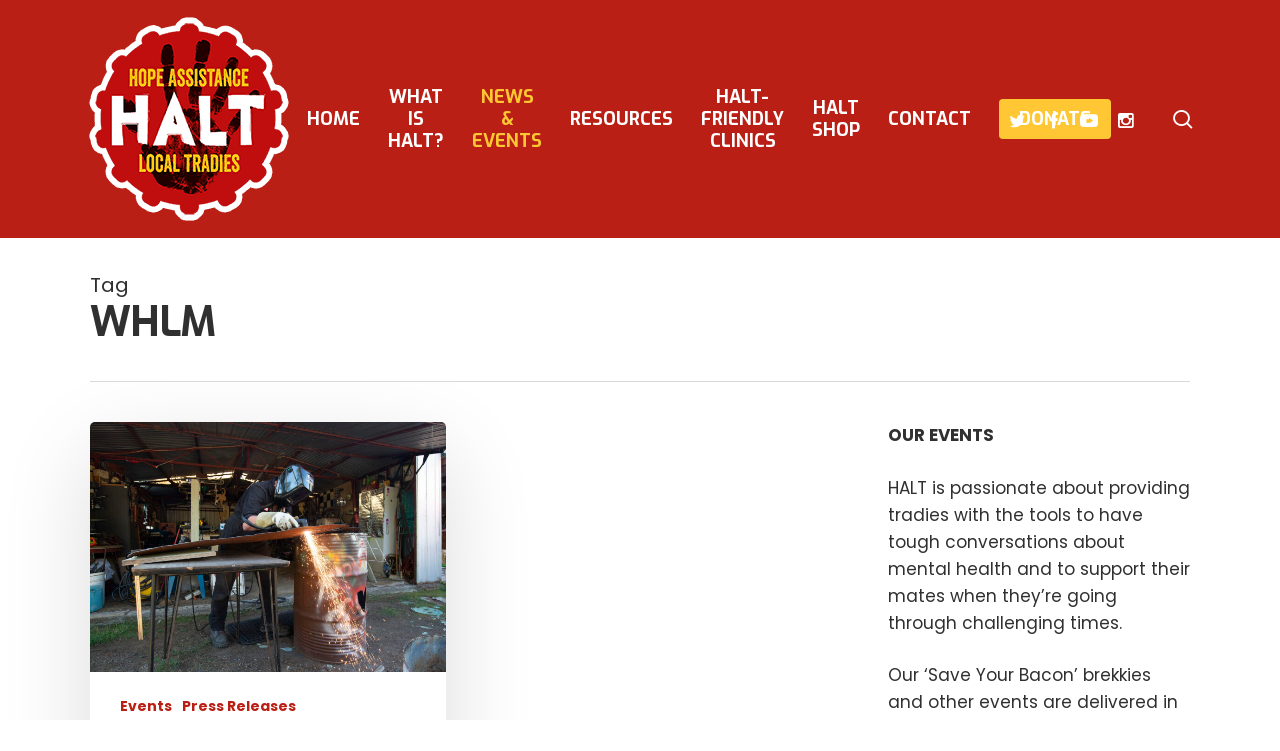

--- FILE ---
content_type: text/html; charset=utf-8
request_url: https://www.google.com/recaptcha/api2/anchor?ar=1&k=6Lc_oZIUAAAAAGNc8aCfOo6gRGZwZPHI0HhlKMqL&co=aHR0cHM6Ly9oYWx0Lm9yZy5hdTo0NDM.&hl=en&v=PoyoqOPhxBO7pBk68S4YbpHZ&theme=light&size=normal&anchor-ms=20000&execute-ms=30000&cb=vsk5r4v4fgnw
body_size: 49310
content:
<!DOCTYPE HTML><html dir="ltr" lang="en"><head><meta http-equiv="Content-Type" content="text/html; charset=UTF-8">
<meta http-equiv="X-UA-Compatible" content="IE=edge">
<title>reCAPTCHA</title>
<style type="text/css">
/* cyrillic-ext */
@font-face {
  font-family: 'Roboto';
  font-style: normal;
  font-weight: 400;
  font-stretch: 100%;
  src: url(//fonts.gstatic.com/s/roboto/v48/KFO7CnqEu92Fr1ME7kSn66aGLdTylUAMa3GUBHMdazTgWw.woff2) format('woff2');
  unicode-range: U+0460-052F, U+1C80-1C8A, U+20B4, U+2DE0-2DFF, U+A640-A69F, U+FE2E-FE2F;
}
/* cyrillic */
@font-face {
  font-family: 'Roboto';
  font-style: normal;
  font-weight: 400;
  font-stretch: 100%;
  src: url(//fonts.gstatic.com/s/roboto/v48/KFO7CnqEu92Fr1ME7kSn66aGLdTylUAMa3iUBHMdazTgWw.woff2) format('woff2');
  unicode-range: U+0301, U+0400-045F, U+0490-0491, U+04B0-04B1, U+2116;
}
/* greek-ext */
@font-face {
  font-family: 'Roboto';
  font-style: normal;
  font-weight: 400;
  font-stretch: 100%;
  src: url(//fonts.gstatic.com/s/roboto/v48/KFO7CnqEu92Fr1ME7kSn66aGLdTylUAMa3CUBHMdazTgWw.woff2) format('woff2');
  unicode-range: U+1F00-1FFF;
}
/* greek */
@font-face {
  font-family: 'Roboto';
  font-style: normal;
  font-weight: 400;
  font-stretch: 100%;
  src: url(//fonts.gstatic.com/s/roboto/v48/KFO7CnqEu92Fr1ME7kSn66aGLdTylUAMa3-UBHMdazTgWw.woff2) format('woff2');
  unicode-range: U+0370-0377, U+037A-037F, U+0384-038A, U+038C, U+038E-03A1, U+03A3-03FF;
}
/* math */
@font-face {
  font-family: 'Roboto';
  font-style: normal;
  font-weight: 400;
  font-stretch: 100%;
  src: url(//fonts.gstatic.com/s/roboto/v48/KFO7CnqEu92Fr1ME7kSn66aGLdTylUAMawCUBHMdazTgWw.woff2) format('woff2');
  unicode-range: U+0302-0303, U+0305, U+0307-0308, U+0310, U+0312, U+0315, U+031A, U+0326-0327, U+032C, U+032F-0330, U+0332-0333, U+0338, U+033A, U+0346, U+034D, U+0391-03A1, U+03A3-03A9, U+03B1-03C9, U+03D1, U+03D5-03D6, U+03F0-03F1, U+03F4-03F5, U+2016-2017, U+2034-2038, U+203C, U+2040, U+2043, U+2047, U+2050, U+2057, U+205F, U+2070-2071, U+2074-208E, U+2090-209C, U+20D0-20DC, U+20E1, U+20E5-20EF, U+2100-2112, U+2114-2115, U+2117-2121, U+2123-214F, U+2190, U+2192, U+2194-21AE, U+21B0-21E5, U+21F1-21F2, U+21F4-2211, U+2213-2214, U+2216-22FF, U+2308-230B, U+2310, U+2319, U+231C-2321, U+2336-237A, U+237C, U+2395, U+239B-23B7, U+23D0, U+23DC-23E1, U+2474-2475, U+25AF, U+25B3, U+25B7, U+25BD, U+25C1, U+25CA, U+25CC, U+25FB, U+266D-266F, U+27C0-27FF, U+2900-2AFF, U+2B0E-2B11, U+2B30-2B4C, U+2BFE, U+3030, U+FF5B, U+FF5D, U+1D400-1D7FF, U+1EE00-1EEFF;
}
/* symbols */
@font-face {
  font-family: 'Roboto';
  font-style: normal;
  font-weight: 400;
  font-stretch: 100%;
  src: url(//fonts.gstatic.com/s/roboto/v48/KFO7CnqEu92Fr1ME7kSn66aGLdTylUAMaxKUBHMdazTgWw.woff2) format('woff2');
  unicode-range: U+0001-000C, U+000E-001F, U+007F-009F, U+20DD-20E0, U+20E2-20E4, U+2150-218F, U+2190, U+2192, U+2194-2199, U+21AF, U+21E6-21F0, U+21F3, U+2218-2219, U+2299, U+22C4-22C6, U+2300-243F, U+2440-244A, U+2460-24FF, U+25A0-27BF, U+2800-28FF, U+2921-2922, U+2981, U+29BF, U+29EB, U+2B00-2BFF, U+4DC0-4DFF, U+FFF9-FFFB, U+10140-1018E, U+10190-1019C, U+101A0, U+101D0-101FD, U+102E0-102FB, U+10E60-10E7E, U+1D2C0-1D2D3, U+1D2E0-1D37F, U+1F000-1F0FF, U+1F100-1F1AD, U+1F1E6-1F1FF, U+1F30D-1F30F, U+1F315, U+1F31C, U+1F31E, U+1F320-1F32C, U+1F336, U+1F378, U+1F37D, U+1F382, U+1F393-1F39F, U+1F3A7-1F3A8, U+1F3AC-1F3AF, U+1F3C2, U+1F3C4-1F3C6, U+1F3CA-1F3CE, U+1F3D4-1F3E0, U+1F3ED, U+1F3F1-1F3F3, U+1F3F5-1F3F7, U+1F408, U+1F415, U+1F41F, U+1F426, U+1F43F, U+1F441-1F442, U+1F444, U+1F446-1F449, U+1F44C-1F44E, U+1F453, U+1F46A, U+1F47D, U+1F4A3, U+1F4B0, U+1F4B3, U+1F4B9, U+1F4BB, U+1F4BF, U+1F4C8-1F4CB, U+1F4D6, U+1F4DA, U+1F4DF, U+1F4E3-1F4E6, U+1F4EA-1F4ED, U+1F4F7, U+1F4F9-1F4FB, U+1F4FD-1F4FE, U+1F503, U+1F507-1F50B, U+1F50D, U+1F512-1F513, U+1F53E-1F54A, U+1F54F-1F5FA, U+1F610, U+1F650-1F67F, U+1F687, U+1F68D, U+1F691, U+1F694, U+1F698, U+1F6AD, U+1F6B2, U+1F6B9-1F6BA, U+1F6BC, U+1F6C6-1F6CF, U+1F6D3-1F6D7, U+1F6E0-1F6EA, U+1F6F0-1F6F3, U+1F6F7-1F6FC, U+1F700-1F7FF, U+1F800-1F80B, U+1F810-1F847, U+1F850-1F859, U+1F860-1F887, U+1F890-1F8AD, U+1F8B0-1F8BB, U+1F8C0-1F8C1, U+1F900-1F90B, U+1F93B, U+1F946, U+1F984, U+1F996, U+1F9E9, U+1FA00-1FA6F, U+1FA70-1FA7C, U+1FA80-1FA89, U+1FA8F-1FAC6, U+1FACE-1FADC, U+1FADF-1FAE9, U+1FAF0-1FAF8, U+1FB00-1FBFF;
}
/* vietnamese */
@font-face {
  font-family: 'Roboto';
  font-style: normal;
  font-weight: 400;
  font-stretch: 100%;
  src: url(//fonts.gstatic.com/s/roboto/v48/KFO7CnqEu92Fr1ME7kSn66aGLdTylUAMa3OUBHMdazTgWw.woff2) format('woff2');
  unicode-range: U+0102-0103, U+0110-0111, U+0128-0129, U+0168-0169, U+01A0-01A1, U+01AF-01B0, U+0300-0301, U+0303-0304, U+0308-0309, U+0323, U+0329, U+1EA0-1EF9, U+20AB;
}
/* latin-ext */
@font-face {
  font-family: 'Roboto';
  font-style: normal;
  font-weight: 400;
  font-stretch: 100%;
  src: url(//fonts.gstatic.com/s/roboto/v48/KFO7CnqEu92Fr1ME7kSn66aGLdTylUAMa3KUBHMdazTgWw.woff2) format('woff2');
  unicode-range: U+0100-02BA, U+02BD-02C5, U+02C7-02CC, U+02CE-02D7, U+02DD-02FF, U+0304, U+0308, U+0329, U+1D00-1DBF, U+1E00-1E9F, U+1EF2-1EFF, U+2020, U+20A0-20AB, U+20AD-20C0, U+2113, U+2C60-2C7F, U+A720-A7FF;
}
/* latin */
@font-face {
  font-family: 'Roboto';
  font-style: normal;
  font-weight: 400;
  font-stretch: 100%;
  src: url(//fonts.gstatic.com/s/roboto/v48/KFO7CnqEu92Fr1ME7kSn66aGLdTylUAMa3yUBHMdazQ.woff2) format('woff2');
  unicode-range: U+0000-00FF, U+0131, U+0152-0153, U+02BB-02BC, U+02C6, U+02DA, U+02DC, U+0304, U+0308, U+0329, U+2000-206F, U+20AC, U+2122, U+2191, U+2193, U+2212, U+2215, U+FEFF, U+FFFD;
}
/* cyrillic-ext */
@font-face {
  font-family: 'Roboto';
  font-style: normal;
  font-weight: 500;
  font-stretch: 100%;
  src: url(//fonts.gstatic.com/s/roboto/v48/KFO7CnqEu92Fr1ME7kSn66aGLdTylUAMa3GUBHMdazTgWw.woff2) format('woff2');
  unicode-range: U+0460-052F, U+1C80-1C8A, U+20B4, U+2DE0-2DFF, U+A640-A69F, U+FE2E-FE2F;
}
/* cyrillic */
@font-face {
  font-family: 'Roboto';
  font-style: normal;
  font-weight: 500;
  font-stretch: 100%;
  src: url(//fonts.gstatic.com/s/roboto/v48/KFO7CnqEu92Fr1ME7kSn66aGLdTylUAMa3iUBHMdazTgWw.woff2) format('woff2');
  unicode-range: U+0301, U+0400-045F, U+0490-0491, U+04B0-04B1, U+2116;
}
/* greek-ext */
@font-face {
  font-family: 'Roboto';
  font-style: normal;
  font-weight: 500;
  font-stretch: 100%;
  src: url(//fonts.gstatic.com/s/roboto/v48/KFO7CnqEu92Fr1ME7kSn66aGLdTylUAMa3CUBHMdazTgWw.woff2) format('woff2');
  unicode-range: U+1F00-1FFF;
}
/* greek */
@font-face {
  font-family: 'Roboto';
  font-style: normal;
  font-weight: 500;
  font-stretch: 100%;
  src: url(//fonts.gstatic.com/s/roboto/v48/KFO7CnqEu92Fr1ME7kSn66aGLdTylUAMa3-UBHMdazTgWw.woff2) format('woff2');
  unicode-range: U+0370-0377, U+037A-037F, U+0384-038A, U+038C, U+038E-03A1, U+03A3-03FF;
}
/* math */
@font-face {
  font-family: 'Roboto';
  font-style: normal;
  font-weight: 500;
  font-stretch: 100%;
  src: url(//fonts.gstatic.com/s/roboto/v48/KFO7CnqEu92Fr1ME7kSn66aGLdTylUAMawCUBHMdazTgWw.woff2) format('woff2');
  unicode-range: U+0302-0303, U+0305, U+0307-0308, U+0310, U+0312, U+0315, U+031A, U+0326-0327, U+032C, U+032F-0330, U+0332-0333, U+0338, U+033A, U+0346, U+034D, U+0391-03A1, U+03A3-03A9, U+03B1-03C9, U+03D1, U+03D5-03D6, U+03F0-03F1, U+03F4-03F5, U+2016-2017, U+2034-2038, U+203C, U+2040, U+2043, U+2047, U+2050, U+2057, U+205F, U+2070-2071, U+2074-208E, U+2090-209C, U+20D0-20DC, U+20E1, U+20E5-20EF, U+2100-2112, U+2114-2115, U+2117-2121, U+2123-214F, U+2190, U+2192, U+2194-21AE, U+21B0-21E5, U+21F1-21F2, U+21F4-2211, U+2213-2214, U+2216-22FF, U+2308-230B, U+2310, U+2319, U+231C-2321, U+2336-237A, U+237C, U+2395, U+239B-23B7, U+23D0, U+23DC-23E1, U+2474-2475, U+25AF, U+25B3, U+25B7, U+25BD, U+25C1, U+25CA, U+25CC, U+25FB, U+266D-266F, U+27C0-27FF, U+2900-2AFF, U+2B0E-2B11, U+2B30-2B4C, U+2BFE, U+3030, U+FF5B, U+FF5D, U+1D400-1D7FF, U+1EE00-1EEFF;
}
/* symbols */
@font-face {
  font-family: 'Roboto';
  font-style: normal;
  font-weight: 500;
  font-stretch: 100%;
  src: url(//fonts.gstatic.com/s/roboto/v48/KFO7CnqEu92Fr1ME7kSn66aGLdTylUAMaxKUBHMdazTgWw.woff2) format('woff2');
  unicode-range: U+0001-000C, U+000E-001F, U+007F-009F, U+20DD-20E0, U+20E2-20E4, U+2150-218F, U+2190, U+2192, U+2194-2199, U+21AF, U+21E6-21F0, U+21F3, U+2218-2219, U+2299, U+22C4-22C6, U+2300-243F, U+2440-244A, U+2460-24FF, U+25A0-27BF, U+2800-28FF, U+2921-2922, U+2981, U+29BF, U+29EB, U+2B00-2BFF, U+4DC0-4DFF, U+FFF9-FFFB, U+10140-1018E, U+10190-1019C, U+101A0, U+101D0-101FD, U+102E0-102FB, U+10E60-10E7E, U+1D2C0-1D2D3, U+1D2E0-1D37F, U+1F000-1F0FF, U+1F100-1F1AD, U+1F1E6-1F1FF, U+1F30D-1F30F, U+1F315, U+1F31C, U+1F31E, U+1F320-1F32C, U+1F336, U+1F378, U+1F37D, U+1F382, U+1F393-1F39F, U+1F3A7-1F3A8, U+1F3AC-1F3AF, U+1F3C2, U+1F3C4-1F3C6, U+1F3CA-1F3CE, U+1F3D4-1F3E0, U+1F3ED, U+1F3F1-1F3F3, U+1F3F5-1F3F7, U+1F408, U+1F415, U+1F41F, U+1F426, U+1F43F, U+1F441-1F442, U+1F444, U+1F446-1F449, U+1F44C-1F44E, U+1F453, U+1F46A, U+1F47D, U+1F4A3, U+1F4B0, U+1F4B3, U+1F4B9, U+1F4BB, U+1F4BF, U+1F4C8-1F4CB, U+1F4D6, U+1F4DA, U+1F4DF, U+1F4E3-1F4E6, U+1F4EA-1F4ED, U+1F4F7, U+1F4F9-1F4FB, U+1F4FD-1F4FE, U+1F503, U+1F507-1F50B, U+1F50D, U+1F512-1F513, U+1F53E-1F54A, U+1F54F-1F5FA, U+1F610, U+1F650-1F67F, U+1F687, U+1F68D, U+1F691, U+1F694, U+1F698, U+1F6AD, U+1F6B2, U+1F6B9-1F6BA, U+1F6BC, U+1F6C6-1F6CF, U+1F6D3-1F6D7, U+1F6E0-1F6EA, U+1F6F0-1F6F3, U+1F6F7-1F6FC, U+1F700-1F7FF, U+1F800-1F80B, U+1F810-1F847, U+1F850-1F859, U+1F860-1F887, U+1F890-1F8AD, U+1F8B0-1F8BB, U+1F8C0-1F8C1, U+1F900-1F90B, U+1F93B, U+1F946, U+1F984, U+1F996, U+1F9E9, U+1FA00-1FA6F, U+1FA70-1FA7C, U+1FA80-1FA89, U+1FA8F-1FAC6, U+1FACE-1FADC, U+1FADF-1FAE9, U+1FAF0-1FAF8, U+1FB00-1FBFF;
}
/* vietnamese */
@font-face {
  font-family: 'Roboto';
  font-style: normal;
  font-weight: 500;
  font-stretch: 100%;
  src: url(//fonts.gstatic.com/s/roboto/v48/KFO7CnqEu92Fr1ME7kSn66aGLdTylUAMa3OUBHMdazTgWw.woff2) format('woff2');
  unicode-range: U+0102-0103, U+0110-0111, U+0128-0129, U+0168-0169, U+01A0-01A1, U+01AF-01B0, U+0300-0301, U+0303-0304, U+0308-0309, U+0323, U+0329, U+1EA0-1EF9, U+20AB;
}
/* latin-ext */
@font-face {
  font-family: 'Roboto';
  font-style: normal;
  font-weight: 500;
  font-stretch: 100%;
  src: url(//fonts.gstatic.com/s/roboto/v48/KFO7CnqEu92Fr1ME7kSn66aGLdTylUAMa3KUBHMdazTgWw.woff2) format('woff2');
  unicode-range: U+0100-02BA, U+02BD-02C5, U+02C7-02CC, U+02CE-02D7, U+02DD-02FF, U+0304, U+0308, U+0329, U+1D00-1DBF, U+1E00-1E9F, U+1EF2-1EFF, U+2020, U+20A0-20AB, U+20AD-20C0, U+2113, U+2C60-2C7F, U+A720-A7FF;
}
/* latin */
@font-face {
  font-family: 'Roboto';
  font-style: normal;
  font-weight: 500;
  font-stretch: 100%;
  src: url(//fonts.gstatic.com/s/roboto/v48/KFO7CnqEu92Fr1ME7kSn66aGLdTylUAMa3yUBHMdazQ.woff2) format('woff2');
  unicode-range: U+0000-00FF, U+0131, U+0152-0153, U+02BB-02BC, U+02C6, U+02DA, U+02DC, U+0304, U+0308, U+0329, U+2000-206F, U+20AC, U+2122, U+2191, U+2193, U+2212, U+2215, U+FEFF, U+FFFD;
}
/* cyrillic-ext */
@font-face {
  font-family: 'Roboto';
  font-style: normal;
  font-weight: 900;
  font-stretch: 100%;
  src: url(//fonts.gstatic.com/s/roboto/v48/KFO7CnqEu92Fr1ME7kSn66aGLdTylUAMa3GUBHMdazTgWw.woff2) format('woff2');
  unicode-range: U+0460-052F, U+1C80-1C8A, U+20B4, U+2DE0-2DFF, U+A640-A69F, U+FE2E-FE2F;
}
/* cyrillic */
@font-face {
  font-family: 'Roboto';
  font-style: normal;
  font-weight: 900;
  font-stretch: 100%;
  src: url(//fonts.gstatic.com/s/roboto/v48/KFO7CnqEu92Fr1ME7kSn66aGLdTylUAMa3iUBHMdazTgWw.woff2) format('woff2');
  unicode-range: U+0301, U+0400-045F, U+0490-0491, U+04B0-04B1, U+2116;
}
/* greek-ext */
@font-face {
  font-family: 'Roboto';
  font-style: normal;
  font-weight: 900;
  font-stretch: 100%;
  src: url(//fonts.gstatic.com/s/roboto/v48/KFO7CnqEu92Fr1ME7kSn66aGLdTylUAMa3CUBHMdazTgWw.woff2) format('woff2');
  unicode-range: U+1F00-1FFF;
}
/* greek */
@font-face {
  font-family: 'Roboto';
  font-style: normal;
  font-weight: 900;
  font-stretch: 100%;
  src: url(//fonts.gstatic.com/s/roboto/v48/KFO7CnqEu92Fr1ME7kSn66aGLdTylUAMa3-UBHMdazTgWw.woff2) format('woff2');
  unicode-range: U+0370-0377, U+037A-037F, U+0384-038A, U+038C, U+038E-03A1, U+03A3-03FF;
}
/* math */
@font-face {
  font-family: 'Roboto';
  font-style: normal;
  font-weight: 900;
  font-stretch: 100%;
  src: url(//fonts.gstatic.com/s/roboto/v48/KFO7CnqEu92Fr1ME7kSn66aGLdTylUAMawCUBHMdazTgWw.woff2) format('woff2');
  unicode-range: U+0302-0303, U+0305, U+0307-0308, U+0310, U+0312, U+0315, U+031A, U+0326-0327, U+032C, U+032F-0330, U+0332-0333, U+0338, U+033A, U+0346, U+034D, U+0391-03A1, U+03A3-03A9, U+03B1-03C9, U+03D1, U+03D5-03D6, U+03F0-03F1, U+03F4-03F5, U+2016-2017, U+2034-2038, U+203C, U+2040, U+2043, U+2047, U+2050, U+2057, U+205F, U+2070-2071, U+2074-208E, U+2090-209C, U+20D0-20DC, U+20E1, U+20E5-20EF, U+2100-2112, U+2114-2115, U+2117-2121, U+2123-214F, U+2190, U+2192, U+2194-21AE, U+21B0-21E5, U+21F1-21F2, U+21F4-2211, U+2213-2214, U+2216-22FF, U+2308-230B, U+2310, U+2319, U+231C-2321, U+2336-237A, U+237C, U+2395, U+239B-23B7, U+23D0, U+23DC-23E1, U+2474-2475, U+25AF, U+25B3, U+25B7, U+25BD, U+25C1, U+25CA, U+25CC, U+25FB, U+266D-266F, U+27C0-27FF, U+2900-2AFF, U+2B0E-2B11, U+2B30-2B4C, U+2BFE, U+3030, U+FF5B, U+FF5D, U+1D400-1D7FF, U+1EE00-1EEFF;
}
/* symbols */
@font-face {
  font-family: 'Roboto';
  font-style: normal;
  font-weight: 900;
  font-stretch: 100%;
  src: url(//fonts.gstatic.com/s/roboto/v48/KFO7CnqEu92Fr1ME7kSn66aGLdTylUAMaxKUBHMdazTgWw.woff2) format('woff2');
  unicode-range: U+0001-000C, U+000E-001F, U+007F-009F, U+20DD-20E0, U+20E2-20E4, U+2150-218F, U+2190, U+2192, U+2194-2199, U+21AF, U+21E6-21F0, U+21F3, U+2218-2219, U+2299, U+22C4-22C6, U+2300-243F, U+2440-244A, U+2460-24FF, U+25A0-27BF, U+2800-28FF, U+2921-2922, U+2981, U+29BF, U+29EB, U+2B00-2BFF, U+4DC0-4DFF, U+FFF9-FFFB, U+10140-1018E, U+10190-1019C, U+101A0, U+101D0-101FD, U+102E0-102FB, U+10E60-10E7E, U+1D2C0-1D2D3, U+1D2E0-1D37F, U+1F000-1F0FF, U+1F100-1F1AD, U+1F1E6-1F1FF, U+1F30D-1F30F, U+1F315, U+1F31C, U+1F31E, U+1F320-1F32C, U+1F336, U+1F378, U+1F37D, U+1F382, U+1F393-1F39F, U+1F3A7-1F3A8, U+1F3AC-1F3AF, U+1F3C2, U+1F3C4-1F3C6, U+1F3CA-1F3CE, U+1F3D4-1F3E0, U+1F3ED, U+1F3F1-1F3F3, U+1F3F5-1F3F7, U+1F408, U+1F415, U+1F41F, U+1F426, U+1F43F, U+1F441-1F442, U+1F444, U+1F446-1F449, U+1F44C-1F44E, U+1F453, U+1F46A, U+1F47D, U+1F4A3, U+1F4B0, U+1F4B3, U+1F4B9, U+1F4BB, U+1F4BF, U+1F4C8-1F4CB, U+1F4D6, U+1F4DA, U+1F4DF, U+1F4E3-1F4E6, U+1F4EA-1F4ED, U+1F4F7, U+1F4F9-1F4FB, U+1F4FD-1F4FE, U+1F503, U+1F507-1F50B, U+1F50D, U+1F512-1F513, U+1F53E-1F54A, U+1F54F-1F5FA, U+1F610, U+1F650-1F67F, U+1F687, U+1F68D, U+1F691, U+1F694, U+1F698, U+1F6AD, U+1F6B2, U+1F6B9-1F6BA, U+1F6BC, U+1F6C6-1F6CF, U+1F6D3-1F6D7, U+1F6E0-1F6EA, U+1F6F0-1F6F3, U+1F6F7-1F6FC, U+1F700-1F7FF, U+1F800-1F80B, U+1F810-1F847, U+1F850-1F859, U+1F860-1F887, U+1F890-1F8AD, U+1F8B0-1F8BB, U+1F8C0-1F8C1, U+1F900-1F90B, U+1F93B, U+1F946, U+1F984, U+1F996, U+1F9E9, U+1FA00-1FA6F, U+1FA70-1FA7C, U+1FA80-1FA89, U+1FA8F-1FAC6, U+1FACE-1FADC, U+1FADF-1FAE9, U+1FAF0-1FAF8, U+1FB00-1FBFF;
}
/* vietnamese */
@font-face {
  font-family: 'Roboto';
  font-style: normal;
  font-weight: 900;
  font-stretch: 100%;
  src: url(//fonts.gstatic.com/s/roboto/v48/KFO7CnqEu92Fr1ME7kSn66aGLdTylUAMa3OUBHMdazTgWw.woff2) format('woff2');
  unicode-range: U+0102-0103, U+0110-0111, U+0128-0129, U+0168-0169, U+01A0-01A1, U+01AF-01B0, U+0300-0301, U+0303-0304, U+0308-0309, U+0323, U+0329, U+1EA0-1EF9, U+20AB;
}
/* latin-ext */
@font-face {
  font-family: 'Roboto';
  font-style: normal;
  font-weight: 900;
  font-stretch: 100%;
  src: url(//fonts.gstatic.com/s/roboto/v48/KFO7CnqEu92Fr1ME7kSn66aGLdTylUAMa3KUBHMdazTgWw.woff2) format('woff2');
  unicode-range: U+0100-02BA, U+02BD-02C5, U+02C7-02CC, U+02CE-02D7, U+02DD-02FF, U+0304, U+0308, U+0329, U+1D00-1DBF, U+1E00-1E9F, U+1EF2-1EFF, U+2020, U+20A0-20AB, U+20AD-20C0, U+2113, U+2C60-2C7F, U+A720-A7FF;
}
/* latin */
@font-face {
  font-family: 'Roboto';
  font-style: normal;
  font-weight: 900;
  font-stretch: 100%;
  src: url(//fonts.gstatic.com/s/roboto/v48/KFO7CnqEu92Fr1ME7kSn66aGLdTylUAMa3yUBHMdazQ.woff2) format('woff2');
  unicode-range: U+0000-00FF, U+0131, U+0152-0153, U+02BB-02BC, U+02C6, U+02DA, U+02DC, U+0304, U+0308, U+0329, U+2000-206F, U+20AC, U+2122, U+2191, U+2193, U+2212, U+2215, U+FEFF, U+FFFD;
}

</style>
<link rel="stylesheet" type="text/css" href="https://www.gstatic.com/recaptcha/releases/PoyoqOPhxBO7pBk68S4YbpHZ/styles__ltr.css">
<script nonce="i3IDW3DQ9Wq_D4KMCbawbQ" type="text/javascript">window['__recaptcha_api'] = 'https://www.google.com/recaptcha/api2/';</script>
<script type="text/javascript" src="https://www.gstatic.com/recaptcha/releases/PoyoqOPhxBO7pBk68S4YbpHZ/recaptcha__en.js" nonce="i3IDW3DQ9Wq_D4KMCbawbQ">
      
    </script></head>
<body><div id="rc-anchor-alert" class="rc-anchor-alert"></div>
<input type="hidden" id="recaptcha-token" value="[base64]">
<script type="text/javascript" nonce="i3IDW3DQ9Wq_D4KMCbawbQ">
      recaptcha.anchor.Main.init("[\x22ainput\x22,[\x22bgdata\x22,\x22\x22,\[base64]/[base64]/[base64]/KE4oMTI0LHYsdi5HKSxMWihsLHYpKTpOKDEyNCx2LGwpLFYpLHYpLFQpKSxGKDE3MSx2KX0scjc9ZnVuY3Rpb24obCl7cmV0dXJuIGx9LEM9ZnVuY3Rpb24obCxWLHYpe04odixsLFYpLFZbYWtdPTI3OTZ9LG49ZnVuY3Rpb24obCxWKXtWLlg9KChWLlg/[base64]/[base64]/[base64]/[base64]/[base64]/[base64]/[base64]/[base64]/[base64]/[base64]/[base64]\\u003d\x22,\[base64]\x22,\[base64]/w4EGw5rDuMKUw6tibkfDmcKlIwHCgMKOwq50VRZPw7NzLsOnw5DCrsOCH1QVwr4RdsO0wr1tCRxqw6ZpUXfDssKpXh/DhmMhWcOLwrrCo8O9w53DqMOAw6Nsw5nDrMKcwoxCw67Dr8Ozwo7Cs8OFRhgCw4bCkMOxw7PDrTwfBQdww5/DiMO+BH/DmX/[base64]/CnEzCtcKWCH3Dk8OJKUhZfUcBDsKlwqfDpU7CjcO2w53DmFXDmcOibT3DhwBBwrN/w75jwqjCjsKcwo0wBMKFfwfCgj/CmTzChhDDtHcrw4/DmsKIJCI0w5cZbMOTwqQ0c8OOf3h3dsOKM8OVeMOKwoDCjEfCgEg+NcOeJRjCrMKAwobDr0hmwqptIMOCI8OPw5nDqwB8w6vDiG5Ww53CgsKiwqDDgcO+wq3CjVjDmjZXw6DCgxHCs8K/KFgRw6zDhMKLLkPCncKZw5U8GVrDrljClMKhwqLCsgE/wqPCvhzCusOhw7UawoAXw5LDkA0OIsKlw6jDn2oJC8OPW8K/OR7DocKsVjzCs8Kdw7M7wr8eIxHCjsOLwrMvcMOLwr4vW8OnVcOgD8OoPSZQw6sFwpFhw4vDl2vDhivCosOPwrfClcKhOsK2w6/CphnDtcO8QcOXbXUrGxEaJMKRwo7CkhwJw7TClknCoC3CuBt/woPDlcKCw6deImstw67CrkHDnMKwHFw+w45Uf8KRw4EMwrJxw7rDrlHDgGhcw4UzwrMTw5XDj8OvwpXDl8KOw5UnKcKCw5DCiz7DisOwfUPCtU3Cj8O9ESTCqcK5akfCgsOtwp0OGjoWwpXDuHA7asOXScOSwrzChSPCmcKCWcOywp/DkSNnCSrCiRvDqMK+wo1CwqjCh8OqwqLDvwfDmMKcw5TChhQ3wq3ChCHDk8KHDDMNCRLDgcOMdhnDj8OUwpIGw7LCvXsiw5V0w4rCvCPCkMOTw4rCl8OhRcOjFMOrB8OyLcKVw6l/csO/w7zDi2FdWcOtMMKAbMOUB8O8Py3CusKUwpQIfEXCqg7Dm8Ozw73CoyNSwq10wr/DqDPCrV1owpzDj8Kew4jDrkEpw5cfP8K0HcOmwrR+C8KxHEslw6XDnzzDqMKvwqEBB8KaDh48wq0GwpgvIDLDpwxPw6QPw7x/w6HCv1/[base64]/w5TCiMO6AcKYwpJ3w4fCsAsBccObBcKQw5nDosKIwonDsMKgSsKgw5jCjwdXwrdKwrVIQDrCrnnDvB04cCAJw5dEIsO4LsKnw45JF8OQb8OVYRwMw7HCrcKdw7zDjlLCvxLDl3VUw7VewoJSwqvCjyxhw4PCmA4UNsKjwrpMwrfCuMKTw74Dwow/[base64]/[base64]/CiMOiw6fCo1xQdSfCu8OIwrvDkkJIw4hXwpLCs2FWwp7Ck37DpsKxw4Ztw7PDn8OKwoUgVcOoJcO9wrfDiMK9wo9rfUMYw71ww57CggHCoT8NbhoEGGPCmsKxecKDwoVuCcOkdcKUYSNiQ8OWFko9w41qw7MOQ8KcccOGworCjlfCnikrNMK2wpfDijU/VsKNJMONWUgRw4rDncO2NE/DlcKWw6YCcg/CgcKsw7FDe8KyTCDDpWZZwqdewr7CkcO6c8O/[base64]/[base64]/Dj8OnSlbClQjDncKzHkTDi8Kdw6zCocKbI0ZVH3xzfMKew4IKWw7ChnJIw7DDh0ZNw78vwp/DtsOXHsOiw5XDocKrX1XCvsOoWsKJwqNuwrbCh8KVFGTDoF4dw5vDkxMoY8KcY0pDw4jCvcO2w7PDjsKKBmzCgB99KcOrKcKFb8O/woh8XDvDrcOYw6fDh8OMwovCisKpw4kjCMK+wqfDj8OrXi3CkMKLO8Ozw4N+wofCkMKnwoZabMORbcKlwrIOwo3CvsKEen/DsMKXwqbDvjEvwo8dXcKew6Z2GV/DgcKLXGRtw5DDm3pnwqnCvHjCuxTDrjLCniMwwovCv8KZw5XCmsO8wrkIbcORfcKXbcOBDGvCvsKedAZ/wrbChjhBw7RAKXgAY1QOwqfDlcOPwrzCq8OowqZ+w6ZPaDAxwpttWBPClcOZw5XDgMKew6DDuCzDmHoCw5DClsO7HsOgRw3CoVfDhxPCnMK3Q18cSmjCi23Dr8KswoFdST0pw7fDjSU5dVfCsFrDug0HCwnChMK/SsK3SA1RwrFrGcOow4Y0Vkw/[base64]/DisKiw67DqcO5w4vClMK6wpM4w69uwrnCsMKcYlzDksKzLghUw7gkKQQbw5/[base64]/fj/[base64]/CmQjDhwBVw6wPXGXCsHLDoMKZw4ZRW0N0w7TDrsKMw5fCv8OdMgEcw6wzwq1nGwdIbcKrVjjDl8K2w7nCqcKYw4HDh8Olwr/DphDCmMOMSQnCvxE/IGV/[base64]/w6tow5p8wrtkI2LDqxjChQ7DhHlZw4zDkcKVQcOaw5/[base64]/[base64]/[base64]/wqVzwp7DhsOcHsOACcKRJjHDs8KMLMOFRMOkw5BlQybCq8OrRcOuI8Kqw7B+MythwrbDslMNOMOSwrTDjcKewpdzwrfCuzRgIT1MKMK/LcKdw7k0woJxZcK5XVdywrfDjGjDrGXCmcK+w7PCnMK5wp0DwoZRF8Ojw5/CjMKkRDnClDdVwprDo2Bew58XaMKpT8KwEVoGw6ByJMK5wr7Cn8KJDsOUHMKLwq9Db2XCssKwf8KeeMKMH28KwqhBw6ljYsOzwpnCtsK/[base64]/ChhzDtBTCmsKlLTnCkcKFO8OvwrPCtE3DjMKEwpANccKlwrEqBsOGU8KPwpAPMcKsw6LDlcO8cGnCqmvDv3ZvwrAKfghFFR/CqnXCucO2FAJcw44RwpVUw7vDuMOlw6EEB8KNw790wrQRwoHCsRfDrVbCssK0w73DunPChsOIwrLCuCPChMOPEMKhKwTChjnCggLCsMKRCHRFw4jDksOKw44fTxV/[base64]/wop+UsOvwoPChcOywpDDi8Omw6kWM8KBVsOgw5HDisKdw7VHwovDksOfRw8EPx9ew45bV2BXw5Aow7ZOa13CgcKLw55DwopBaBXCsMO4dSrCrR0awrLCqsK5VRDDozkkw7PCpsK+w6zDvcORwpoEwr8OPU4FdMOLwq7DiEnColNRADXCoMORI8KBwrTDgsKGw5LCisK/wpTCrzZRwq1yIcKRF8Opw5XDmj0Aw7oaEcKPF8OUw4/CmsOLwoJfZsK1wqQ9GMKLdydUw7LCrcOLw4vDtgEkYXlBYcKOwojDghZdw5UZfsO0wocyW8K1w6vDlDsVwpsNw7FkwqI4w4zCmW/CicKSOCnCnUnDjsOZM2TCrMK3ZRPCrMOBd0ZXw4LCt37Dn8KBfcK0ejzCo8Kiw4rDtsKKwqLDumwacX5hQMKiSmZWwqBTTcOIwodnOndgw6DDvREJeC15w7TDm8O2GMO/w6B+w5xtw6w8wpbDm2xJAi9ZDnFxREvCmsOwYw8zLV7DiHbDkz3DqsOLPmViEWIPf8K5wq/DjAFTEloQw6vCpMKkFsKnw6csQsOPOVUtAHnCmsKMMjzCoD9tacKnw6LCnMK0TsOeBsORKRzDosOHwrzDuz/DtH1wS8K/[base64]/w64fwo9qBUbDrsOjC8OJwqDCmcKZTsOjUsK3DRVmY3NrFStIwrDCum7CmlgsPj7DucKgJ1rDsMKGPHbCjxsHfsKIRinDusKHwqLDkkEQesKNU8OjwpgTwp/CrsOGPwMVwpDChsOBw7cGQSPDjcKOw5NKw4vCg8KKJ8OOU2dFwqbCosKMw6B/wofCr1bDmxNUSMKpwqgPJWIjGMKGW8Oew5XCjsKHw6XCuMK8w69ow4bCjsO4B8OgM8OLaj/DsMOuwrlEwrQOwpcWWALCuATCiyRsGsORGW/Dn8KvKcKGZWXCmMOBQ8OHc3LDm8OJJC7Ds0jDsMOMVMKQMCnCnsKydXQ2Xl1/QMOiIDwIw44DXsKBw4Jbw43CulgzwrbDjsKsw6bDq8OeN8K4bxwQFzgSJg3DiMOkPUVoKsKVVljDv8KCw4/[base64]/DnWkCw6glKXzDhMKEwpfDg8KzLcKNH8KlRsKLYsOlJ3xcw6oYWEgHwoXCocOSKw3DrcKlVsOWwogowr0eWMOVwq3CuMK3P8OQGyHDlcOKMgxMFnDCoExNw4oYwqLDscONS8KrUcKfwr1+wocTCnBPQgnDusODw4HDrcK/SFNGCsO2FyYCw49VHHVaEsOIXcOrBQzCphzCty5/wpbCjmrDkSLCqGFsw4FZRBsjJcKYesKXMzd5IARdAMO9wr/DmzDDqsKNw5PCiC3DtsKQw4puL0vDv8KfVcKaL2Auw4kkwqnCicKEworCtcKjw71SD8Odw71hKsO1Pl05b2/[base64]/CpMKucmrCvDtsaDnCvMK2PsOxw7nCg8KbwpRVJ2HDssKMw4vCjcKqTcK6IXjCiHBFw4N/[base64]/woBqczPDqGUFwpgkHcKJw7zCjMKmQGBmw44ASB/ChEjCrMKkw4dTwoVAw77DjmHCuMODwrPDnsO9XzsPw73Cp0fCpsKwXCnCnsKEF8Kcwr7CqjvCucOgD8O5G2DDm3RWwo7DhsKPT8KMwpnCtMO3w7vCrxAJwpzDlz8RwrBLwqhNw5bCsMO1L2/DtFVmWBciTgJlNsOwwoQpN8OMw7VVw6fDpsKZB8OVwrsvCicdwrlwNQhFw7sxNMKLPAYwwr3DssK2wrQBbsOBTcOFw7PChsKuwpJkwpbDoMKkJMKFwo3Dv0zCjy01IMKfKl/Ck2rCkGYKQm/[base64]/[base64]/CmlfDiMKEwo3Dkz18G0DCpsOIV3YlJsKafgg+w5vDoTPCv8KLFVPCj8OULMObw7TCtcO4w6/DtcKGwqrDjmhTwqs9A8Kbw5cXwpFZwp/CmiXDrMOaenvCq8KSbGjDi8OiS1BGFcOYdcKlwqzCmMOLw7bChnM4LA3DisO5wr90wo3Dl0rCpcKQw5zDuMOsw7Alw7jDvcKxZiPDllhjDSbDhjdVw4tXBVPDoQXCrMKxZB/DqcKEwok8dgtxPsO8OsK/w6jDkcKgwo3CuXoCUUTCv8OwI8KhwoNXeWXCssKawq/DpRAyWh7CvMOHQcOcwo/[base64]/DsUsQAA/Csn3DqCZPPcKsw5nDiirDr3M9FcOlwoU/[base64]/[base64]/CoQ/DrsKmFyLCmUBFw6HCusOWw4l/w7VoT8KzRTZcEml3J8KpBsKrwq5nSDPCo8OLZlvDuMOvw4zDl8K1w6geZMK4LsOxJMOhc2IWw7IHNCPCh8K8w4hQw5s2RShpwqbCvTbCncOZw49cwr5oasOkK8Klwoobw50vwrnDgjvDkMKWMSB/[base64]/CvMKxw5okwrrDlR7DlcKxZcK2w7EvXcKpw6rCi8KdYAPCi0DCi8KSdMOOw4PCgjnCvyFTPcKTDMKZwobCtifDgsKTw5rCgsKTwpRVABrCmMKbGjAuNMK4wo1Xw5AEwoPCgQ5IwpYswr/[base64]/QXo5Y8OtWxvCp8KZw6vDj8K+w67Dp8OrFMKkTsOuasODG8Okwpd9wrbCqznCgGR6YnvCgsKjTWfDhgMqWVLDjEAjwqUaDsK9ckbCvyAgwqJ0wqfCsibCvMK9w5Riwqk2w7BSJGjDk8OAwqt/d34BwrbCgz7CgsOhDsKyIsOdwrrCqE1KCVQ6cgnCuQXDvn3CtBTDpE4FPCkBWcOaNTHCiz7CulPCpsOIw7vDusO8d8KAwq4NYcOkGMOtwpvCiEzCjRBdEsK8wro8LEBWBk5cPcOZYnrDsMKLw78Sw5pJwpZqCgnClA7CocOmw7rCt3UMw6HCp1Jhw7nDm0fDghY/[base64]/[base64]/VU7DliY9w5towqI6GT0PXgnDn8O9wrJQc8OmJgxCKcKgYWVAwqYpw4fDjmtEUWjDiV7Dt8KtPcOswpvCoH9WS8Opwq5rLcKsLSfCgnY8ekIXPUPCgMO/w57DtcKuwofDuMOFecK3UkY5w4zCh3dhwoEoXcKRVXDDh8KYwpXCnsO6w6DDmcORFMK5KsObw7/[base64]/[base64]/CkTHDjsKtS8Kww5HDkQh3ciPDpRBzQHDDoUtcw7QNV8OhwpA0dcKewrxIwqkAN8OnGMOvw5fDpsKWwocGIVPDqHDCincBR1slw6w7wqbCjsKRw5wdc8O+w6DCkhrDnBrClV3Cp8Otw5xCw57ClcKcSsO/ecOKwqlhwplgLxXDscKkwqfChMKRSG/CvMKAw6rDrGwGwrIow7UPwoJiB0AUw53CgcKCCBJsw5oIUA5fecKoSsKkw7QzeXTCvsOHJXnDpG5mAMOiZkjClcOlRMKfczlCblLDssKjZ0wdw63CvBXDicO8Lw7Cu8KNUHFrw5RWwp8Ew6gZw71qZsOOAFzDi8K3ZcOCb0FZwpfDjwnCisK+w5dnw6NYZ8Ohw7t/[base64]/DrsO7w7xzSGjCmsKJwpk5RMKCwpsTwrgswqjCrj/[base64]/[base64]/CtFseR8OZN2JXAkZtCBMZw4LCvMO1w5lLw61HYG0VXcK3w5A2w5MgwoLDpDdnwq3DtEZAwqLCi2sCBBYGVwpsPQxIw6QqYcKxT8KcOhDDvwLChMKBw7AySArCh2E+wo/CjMK1wrTDjcKIw6fDh8Obw5o6w5PCmibDgMKnSsOcwrFQw5ZHwrp1AMOYF37Duw1Ew7TCrsO7TUbCqBpcwpIkNMOaw7XDomPCocOfbinDgsKUbX/DpsOBAAjCixvDiH1iT8Kmw6Iuw4PDpQLCjsKrwojDlMKHYcODwppkwqvDq8OSwoR2w6PCt8KxS8Ogw5Mcc8O9ZxxQwq3Cn8KvwoMyD2fDhkjCrgQ0UQ1hwpbCscOMwoPCqMKyb8KDw7XDr04kGMKGwrZCwqDCrcKzYjPDu8KJwrTCoxEYw4/CqlFxwp0RNsK8wqIBXcOEaMK+M8OcL8OWwp7ClhLDqMK0D10yNwbDqcOzQsKQGEY6QBgtw41Jwps1esOFwp4vaQ8iDsOSQcKLw6DDpTbCiMKJwrXCrw7DpDTDqsKxXMOwwoF+RcKAWMOpVB7DkcKTw4/DjktgwonDj8KqXjrDnMKYwobCmAjDk8KKfmotwpBUJ8OTw5A8w77DlAPDrjA1eMOnwqEDM8KqYEbDswFNw7LCr8OuI8KMwp7CkH/DlcOKMDbCtSbDt8O3McOBAsOewrTDrcKFPMOxwo/CrcKzw5/[base64]/CrBDCuMOKF09LAAvCpksRw6oFRjrDusKIbwMaFMKLw69yw67Di0DDtMKBw5Z1w5rCk8Kiwr9KNMOzwpZKw6vDv8O1UkzCqjvDnsOIwpllTy/[base64]/ComTDmMK8w6JKdinDiMKwcygZwrHDgMOVw5LDixNpQ8K0wqkVw5JDOcOUBMO4WsKrwr4WNcOmIsKyVcOwwojCrMOLHBIHdRhVAxpmwpd4wqnCnsKEP8OCQQPDp8OKUkYjSMO8JMO5w7fCk8KwMjR9w6fCli/[base64]/w4odwr/Ct17CrR7CokZhamsmTsOIMMOVwrTDmm7DlVDCpcOYTAIALsKnATdkw5JKfGZFwoADwqbCn8KKw5PDi8OTdhBow4jCkMKyw5tmDsO6GQzCh8OJw4kZwot/TTnDm8OIPBgHLAvDiXfCk14xw4UvwrkZIMOJw5h+Y8OSwokOaMOCw7cVIGU9NxNZwp/CoBRVVXfCl2AmK8Knch8KCUcCfzB2MMO1woXCr8OAw6wqw7dabcK/M8ORwqhCw6/Dr8OubV8ULXrDi8Orw5oJScOzwoPDm21/w6rCpATCssKVIMKzw45cEVMzIA9DwrdiICzDqsKNPsOYS8KBa8KKwpLDrsOuTXtzPh7CpsO9b3DCtXHDnVM9w7tGJcOlwptAw6fClFVpw5rDqMKAwrRcZcKUwp/[base64]/CncOZGgbCvMOdLGxJVwQKw7VKLB/DgcO2ZsKAwot5wrzCmcK1f0nCgT4oKh4LJMO4w5HDnVLDrcO8w5ppCFAqwpE0C8KJbcKswpNtGnguQcK5wro7PH1TOy/DgUDDocOxN8KUwocBw7RjV8OTw4MoD8Opwp8GFhHDkcKgYMOdw43Dk8KfwrbCpx3Dj8Okw7VRAMOEXcO4WCXCsRzClMK4MBPDr8K+NsOJBgLDtcKOPkc/w5XCjMKKJMOYY3PCuSDCiMOuwpXDn14YfHUDwrABwqZ2w5nCvFbCv8OOwrHDnykXAR0KwrAECDojRinCgsO7FsK3JBQ3ER7DosKDJwjCosKOaVvDu8OfO8OvwrQvwrhbQxXCpsKUw6PCvsOPw4TDpcOhw6LDhcOFwoHCnsOqfsOIdQbDlVbClMOoacK/wrYPfTFKMQnDuQggWGvClhUOwrEhf3hOK8OHwr3DrsO4wqzCh0/DsTjCoHplZMOpIcKpwptwDXnCiHEbw4Z4wqzCiCRJw77DkHPDiicsGjnDgSfCjAtGw6lyQcKvHMORAWPDuMKUwoTCu8KSwrTCksOvB8K0QcO8woBuwpvDs8KZwpU9wqXDrcKOEGTCkhYXwqHDnQvCrU/[base64]/w7QEYMK/wrhwcMKqwqjCgUATRk1HFz0fNcKzw63DiMKUbcKew7Bww6fCjDvCtSh+wpXCrkfCnsKEwqgrwqzDsm/Cp1RHwoUjw7HDlAQjwoYNw5HCvHnClBl/[base64]/fcO4w6UfFsOaw5VmwrZAZ8K2NnzDnWnCsMKkGABOw5ctBQLDhhpQwq/DjsO/Q8KpasOKDMK8wpbCv8OLwpd2w5tRZV/Du1A8EX5Qw789TsKow5tVwrTDgh0xH8O/B39PfsOXwqPDqAB2w45NK1jCsiHDhirDs2DDlsOLLsKzw7AnFxxfw5Bhw5RAwpR/[base64]/Dn8KZwrhyOU9dwqDCqAcLWsOZcMK4A8OIPkQ1PcKyJgJ0wrwnwo1yW8KBwpzDkcKcWsOcw5HDumNvKnrCt03Dk8K4R07Du8KEeAx4NMOqwpw/OlnDvUjCtyPClMKODGDCpsOtwqY9UkEcDAXDngLCisOcMxNLw7wJDnTCv8KTw5gEw7YpfsKDw7Y/wpPCmMOzw7IRKm1FVBfDg8O/Eg/CqMKzw7TCocOFw4MdJsOmRXJAeBDDjcOWwqxiMH/Cm8KlwoRDOwJhwpArIkTDuVLCuUgcwpvDnW3CuMKxKcKbw5ETw4AMQWAKQChZw47DsRZsw6LCuR3CiiRmSz7CgsOtdXPCqcOoR8KhwpkRwoTCk0c5wp0Qw59nw6TDucOJcTzCrMO+wqrChy3DsMOwwojDlsKVcsOSw7/DrmofDMOmw64iFkYHwqjDvxvDgHQPKBvDlyfCoEIDEsO7VkI6wrUdwqh2wqXDkDHDrCDCrcKdaEZGSsOxeRPCs0BWGQ4pwqfCscKxMlNhCsKXTcKUwoEYw4rCr8KFw6NqPnY1G1ssJcKResOufsOjPkLDtAXDiy/[base64]/Cm1XCpDTDk8O9TsOLw6ctw6oIcH7CoGLDhSlLLEHCmF7CpcKEXQXCjlBCw7/DgMKQw5DCsTZvw4J0U0fCkSMEw4vDt8OHX8O9TS1uHAPCmnjCvsOJwqvCksOwwpvDocKMwpZcw6PClMOGcCZtwpwSwrfCnGLDqMO/[base64]/Cg8Kgw5NLX8OBw4fCm3PDvmDCqcKFw5fCgkbDrVJvN14YwrIcK8OjecKdw5NLwrtpwp3DosKHw7sTw5LCj3Few7RIH8K+LmjDhH91wrt5wogkEBLDgwU6wrI/bMORw48pTcOCwq0hw7FIKMKgcXBeBcKMAMK6WBYtwqpRP2DDkcOzWsKuw4PCjCjDvkXCrcO1w5fDoUxQNcO/[base64]/CvnFNw7sow59Hd2VKw5PCsMK3bERqwpV0w7dnw4vDgRPCuU7DqMKuUyjCoGfCo8OSIMK8w4wmYsKJGBjDhsK8w7zDmwHDmivDqngywqPClxXCs8KTPMOwcGg8B2fCl8OQwq9mw6Q/w5lQwo3DkMKRXsKUNMKewpl0WQ5+bcKlan4Hw7AnBnIUwrccwq9oTQQzEkBzwpzDpzjDrV3DicOjwpofw6nCmDbDhMOOV1HCoFt2wpbCqmZ+Sz/CmDxZwr/CpUYSwoPCk8OJw6fDhQ/[base64]/DpSTCnMO/GB3DrjrCvh/DvT7CkMOENMOSHsOQw6/CkcKefUvCkcOCw5YDQlnCiMOnQMKBDMOdRcOoM37DiQrCqDfDo3YMel4beFgRw74cw7/CiADDm8KwWnF1GXrDu8Opw7Usw4YFbRzCmsKuwpbDp8O3wqnDmDXDosOPw50owrrDvsO3w4VmFAfCmsKJb8KeI8KIZ8KAOcKMXcKSdAV/YzfCgF7DgMOkTH3CrMK8w4/Cn8Onw5DCjwLDtAo5w6XCgH83QQnDlmUmw6HChWPDjjgmbxDDriFaEsKcw48hPGzCj8OVAMOfwqTCtsKIwrLCjMOFwoROwodZw4rCkn4qRE4MA8OMwqRww7ocwrJ2wpfDrMKFOMKgeMOWD2ExSEwyw6tpJ8KPUcOeeMOZwoZ2woIKwq7CghJQCcO1w7nDhsO/wosOwrbCu1LDm8OTXcK1I2M1NlDDr8Oxw6PDn8KvwqnCjwDDuEAdwpEYc8KYwprDqinDuMKVWcOaQyTDicO0RGlAwrrDmsKLSWLCmTECw7DDmnUmcH14Rx1uw6FuIgB8w5PCjVRJdGPDslfCr8O8wpdIw5/DpsOSM8OWwrMDwqXClDVgwrvDgF3CtT56w5puw7xBesKgVcOVW8Kgw4tnw5PCvQlRwpzDkjRNw4w4w5VBBMOQw6cPJ8OdJMOuwoZmHsKYIknDtQrClcKPw404AMOYwrTDhn/Cp8KifcOmZcKwwqQ9Fi5TwqZ3wqvCrcOowq1kw5kpPXEdDSrCgMKXasKdw6/Cv8Kew5V3wo8YVcKTMlHCh8KRw4TCgsORwqgUFMKdAzbCisKZw4PDqXB1CcKlLybDginCvsO+CGElw75mOcOowpvCpFNoA1JTwpLDgBvCiMOUwonCtRjCl8O/Bh7DhlgGw5h0w6nDiGXDiMOGwpjCrcOPSkYoUMOgfm4hw7/Dg8OiZX0fw6MWwoHCksKPfngEBMOPwos3KsKaYCghw5/DqcKfwpB2E8OeTMKdw6Ydw60NasOgw4tsw7fDnMOSR07CqMKDwplvwoZMwpTCpsKUcQxeAcKLXsKyTGnCuB/[base64]/CmMOPw4dnwrTCtcO7T8KyHUhzwqx3fHV/woMuwrHDlAjCjDXDgsOYw7rDj8KkaW/Dp8KQd0lyw4rCnCA1wrg3Yy1gw4rCg8ORw4zDn8OkesKCwqnDmsOiTsK0DsKzB8KIw6wSfcOkN8ONHMOLAUXCq33DknHCpsOcYALCqsOgJlfDn8O5ScKLEsKRR8OYw5jDox3DnsOAwrEMDMKqfMOUM2cUJcO/w5vCmsKtw55DwoDDuWbDgsOGPi/DrsK6fkRDwobDnsK1w7obwpjChD/Cg8OWw7ldwpvCt8KSDMKYw5UfTkMKO1bDgcKxRMK6wrPCvSnDpsKzwqTCscKbwpDDjA0KBjrCjibCjXQgKlFYw6gPXMKdMXV6w5jDojnDik/CmcKfOcK3wpocWMOCw4nCmEnDqzYuw7bCv8KzXkoNwo7CjmN3c8KQAivDmMOxNcKTwp4Xw5hXwrcjw6HCtWHCqcO/wrM/w5TCt8Ovw6tcKibCkBfCh8Oew5Ntw4bCvF/[base64]/CmFExRQEtDjIbbULCgMO6wplzdjXDnsOlKyDCsU5Qw77DrcOdwqLDrcO2G0F8H1IpPVxLYlLDoMKBAgolw5bDlwPCsMK5Sn5swo8qwo59wprCs8Kkw4lEbXh+GsOFSSU1w48rWMKABjvCpcOzw4dow6nDosOJScOjwq7CtWbCtGJ2wo/[base64]/DhWhgcHxecsOXwoHDgcKcw6LDiyd5GgLDk8KJKMK6E8OAw7PCgAMUw7c1bETDn3Qmwo7Cvgwzw4zDtgTCksONU8OFw5g9wph3wrMfwqpRwpBCw7DCkDQaEMOjXMOzICLChnHDnR8dCWcwwqFlw4Q2w49vw7p7w6rCrcKBfcKSwozClip/w4gowpfCtQM2wqVvwqvCtcOnETjCkzh1PcOAwpI4wooUwrjCmATDncKlw41iPQRqw4UIw6NBwpByOHoswp3Dp8KPC8KUw5/[base64]/Dv8O3w7XClsOveMO5MlotwptQSizCgcOuB1jCrMO5FcKYcmvCssK1LBYxMcO7fUvCnsOEfsKiwofChz1WwrHCoV4pB8K2I8OFZ2guwq7Dtx1AwrMsTA4+GiYRUsKuSEM2w5gqw7XCsyMiaU7CnS/CjcK3X2EMw4JTw7p/[base64]/[base64]/XcK5P1bDhX8SNy0Ewq5KQWouecOIKHlrZHRqRk52SQoxOMOpOiZAwqHDjn7DrcO9w5c/w7/DpzvDnCFpQsKIwoTDhH8aE8OjN2fChsKww5Amw77CsVgrwqHChsO4w5fDncORCMKbwpzDjQlgCsOywo5rwpk1wq1gC2o1HVBcDMKPwrfDkMKLM8OCwrzCv1t5w6DDi0gTwr5tw4gow50nU8O6acO/[base64]/DnmBlRcK8KcKobMOYYsOrw7sENMOcGTTDosOvOsKkw6EHdEjDjcK9w6TCvwLDlnMGVilrBV83wo3DmWzDnDrDk8ONFkTDrwXDtUjDgj3CtcKLwqMjw4AZfmAmwqzDnH8Bw4PDjcO/wq7DnlAIw4HDtG4MXUN2w7Azb8KQwp/[base64]/wp/DlWnDv8KPw6FLwqQ5PMO+b1jCmMKvw5U2YgDDocKYQFTCl8KWWMK0wonCmB16wpfCuEscw7QkKcO9FlHCm1LDoDXChMKkD8O/wrgNRMODB8OnAcOXKMKBYn/CvCd6UcKgYMKGXw4vwq/[base64]/DthzCkHsywq9owoXCtBvDp8OgaV7CjA7CosOYwqXDnsKLH33DrMKow6MkwpTDosKnw5HDsx9EKDs6w75kw5oFASXCmx4ww4rCrsOQETccPsKYwqXCi0Y0wr0hZMOIwok0ZFPCrTHDpMKXT8Kge2UkM8OUwoUFworDhgZHLFwRGGRPw7HDpBESwoopwotvP1/DmMO5wq7ChCFLXcKeEMKnwqsYGV1rwrUbNcKNesKVRUtJIxXDk8Kuw6PCtcKYYcOmw4XCnTIvwpHCp8KaWsK8wrdswq/[base64]/w4HDucO6MMKbQMOuYDMQwrzCpBPCuD3DtQBgw4lRw7zCucOjw7FHKcK2csOIw4HDhsKGfMKzwpTCm0fCp33Cmj3CmWBow5gZW8Ksw7R5YX0tw7/DgkJnGRDDuC/CsMOFP0Fpw73CkiLDhVQdw5QfwqPDi8OHwpxML8KgBMK5ZsOEwqIDwq7CgAE2DsKrF8Kcw5TDhcKuwqHDn8OtLcKyw63Dm8OLw7vCqcKvw5YYwol/EB0tYMKwwpnDlMKuBxVaT1cyw5F+HH/ClsKEJ8Ogw7LCq8O1w43Dr8O5WcOrWBfDpsOQQsKUdnzDlMOPwrRhw4/CgcOOw7DDnU3Cu2LDkcOId2TCkgHDq3c/w5LCnsOJw49rw63Dj8KBSsKPwp3DisOewrlVesKww7PCmRrDnF/DkCbDnj7Dh8OuWcK8wrnDjMOaw77Dj8O1w4TDti3DvMKXKMO4TAnCmMOdHMKFw5QqHlgETcKmAMKsehZabxjChsOFwoXCmcOyw5omw4lGZw/[base64]/Cl8OkfAIbGgDDqcK7NhfCmcKuw7rCnXovw6vDiA7DqsKaw6zDhWnDpDxrCgYYwqHDkW3CnTpMBsObwqsNORjCqCUHasOPw4zDnUtjwprClsOacBrDjW3DrMOUU8ObSVjDr8OcNyMGe08CU29cwq/CiwzCgjlWw7XCsTTDm0Z8MMKqwqbDnRrDpXcVw6vDr8O1ECnCp8OVU8OFKVEFYRPDgQ4CwoEJwr3DvSnCqyYOwqfDscOxesKcPcO0w7/ChMKuwrosCMO+ccO0DH/DsDbDqGlpKB/[base64]/XiBvwqMLwrnDj1QkworClcOSwpBlwr5uw4DCgcOHanrDlF7DoMKEwocKwrBLVMKrw7XDjBLDncO/wqPCg8OEf0fDqsO+w5/CkXXCpMKyeFLCokhQw4PDtcOFwrcDPMOCwrPCr3ZawqxLwrnCm8KYSMOANm3DksO+XSfDllMdwq7CmTYtw6F2w6ELZn7DpFcUw4tKwoNowo0mwpIlw5A/IhDCr3bCu8Oew7bCr8KPwp82w5R0w79rw4fCisOvOx4rwrsUwpgdw7bCtCTDtsK0d8K0AlnDmVByasOldg5cSMKLwq7DuSHCpk4Rw793w63CkMKewoMPHcKqwqwrwqxuORpXw4JtcycSw4fDpgnDgMODFcOZQcOsAHFsei12wqnCusOqwqB+e8OGwq4jw7cbw6PCvsO/[base64]/CjMKVw50GWCDCrsO5w7DDhMKpw6V8OsKLwqEVfcKgMcKBXsO4w5bCqMK2MW3DrQ1oNwwBwqghdsOtfydaccOdwpPCkcOIwoV9I8Oaw4rDiiU/wr7DuMOiw5TDmsKowrZvw4XCl1DDiD7CtcKIwrDCocOowo7CtsOEwo/Cl8OAdGEPOcOVw5VDwo0VSGrCqUHCvsKbwpzDncOKN8KUw4fCg8OGHFMrUBZ2U8K+bcOTw5jDnHnCkRESwpvCtsKZw5/Dph/[base64]/DughJwpnCosOgN0/ComkxbcOvJMOEwrIcVXvDsQ1Two3CuhhdwrnDoA8YX8KRfMOnWlvChsOvwqzDrXvChHUhKsKvwoDChMOcUAbCksKvfMKDw5AqJFfDp1pxw6vDq0xQw5czwqpCwpLCisK3wr3CqxU/wozDrBQJBMKMPQ0nbMKhBEVFw58fw6obFjXDi3rCtsOgw4NOw47Dk8OJw5Jhw65sw5BlwrrCt8O0X8OiGV1yIj/CmcKrwow2woXDqMKYw7QjajUWVUsfw5VFa8OYw7MJPsKgciV4woPCt8OAw73DjE1dwoRVwpzChzLDiT95AMO6w7XClMKgwpB/LC3DuirCjsOAw4Axwr0/w7Yyw5gCwp12JlTCujFAYzkUKcKPQXnDmsO2JErCukwbInxRw4ECwrrCmS4Cw64ZHz3CviBuw7LCniBpw6jDpxHDgSoeP8Opw7nDn1o/wqfDv1RNw45cHsKdTMO5asKaHcKwEMK/PGlUw55ww6rDpxQiChBawrTCqsKVHDsZwp3DgXclwp0zw5XCtgPCvybCtiDDocO0bMKPw6NiwpA8w5sAPcOWwqnCvBcodMOYVk7DkVLDqsOSURvDsB96UwRPYcKTMjMqwpBuwpzDgm4Jw4fDkMKbwoLCohMnBMKIwqTDicO1wpl7wqQZJHM1cQ7CqwHCvQHDiX/[base64]/CqcOCGMKDdyfDucOUS8KWeMKxCxLCgsO9w6zCjz7DmzNRwpY8bMKfwpA+w4zDjsK1Gw/DnMK8wqEFagQFw5w\\u003d\x22],null,[\x22conf\x22,null,\x226Lc_oZIUAAAAAGNc8aCfOo6gRGZwZPHI0HhlKMqL\x22,0,null,null,null,1,[21,125,63,73,95,87,41,43,42,83,102,105,109,121],[1017145,884],0,null,null,null,null,0,null,0,1,700,1,null,0,\[base64]/76lBhnEnQkZnOKMAhk\\u003d\x22,0,0,null,null,1,null,0,0,null,null,null,0],\x22https://halt.org.au:443\x22,null,[1,1,1],null,null,null,0,3600,[\x22https://www.google.com/intl/en/policies/privacy/\x22,\x22https://www.google.com/intl/en/policies/terms/\x22],\x22ycz5oWBr2yJdq22LilU/27crTnSr90rrinjuR3QpFWk\\u003d\x22,0,0,null,1,1768692073816,0,0,[72,140,214,43],null,[201],\x22RC-tBAUY2mOKGXS_w\x22,null,null,null,null,null,\x220dAFcWeA6ABWRfdYSeDCpAGXkq4pXWS9EMKC3jNaQkMhLFUKnq0EA5iT1HfQt-AWplmOpcVTMMfdmZM3Xk1zkuPtXibO6upiCWeA\x22,1768774873844]");
    </script></body></html>

--- FILE ---
content_type: text/css
request_url: https://halt.org.au/wp-content/themes/salient-child/style.css?ver=17.4.1
body_size: 592
content:
/*
Theme Name: Salient Child Theme
Theme URI: http: //mysite.com/
Description: This is a custom child theme for Salient
Author: My Name
Author URI: http: //mysite.com/
Template: salient
Version: 0.1
*/

@import url("../salient/style.css");


#footy	{text-align: right; margin-top: -120px;}

h2.pageHead {
	text-transform: uppercase;
	font-weight: 600 !important;
	border-bottom: #fec733 3px solid;
	margin-bottom: 50px;
}

div.lightCopy {
	font-weight: 300 !important;
    line-height: 33px;
    font-size: 18px;
}

.blog-title .inner-wrap a {display: none !important;}
#nav_menu-2 {text-align: center;}

#field_4_2 {margin-top: -2px;}

#gform_wrapper_4 input[type=text], #gform_wrapper_4 textarea, #gform_wrapper_4 input[type=email], #gform_wrapper_4 input[type=password], #gform_wrapper_4 input[type=tel], #gform_wrapper_4 input[type=url], #gform_wrapper_4 input[type=search], #gform_wrapper_4 input[type=date] {
     background-color: rgba(254,199,51,0.9) !important; color: #222 !important;}
     

#gform_wrapper_4 ::placeholder { /* Chrome, Firefox, Opera, Safari 10.1+ */
  color: #222222;
  opacity: 1; /* Firefox */
}

#gform_wrapper_4 ::-ms-input-placeholder { /* Internet Explorer 10-11 */
  color: #222222;
}

#gform_wrapper_4 ::-ms-input-placeholder { /* Microsoft Edge */
  color: #222222;
  }

.red-bg a {color: #fff;}
.red-bg a:hover {color: #fec733 !important;}
     
input[type=submit], button[type=submit], input[type="button"] {
    padding: 15px 28px;}
     
     
ul.footy-socials i{font-size: 28px !important; padding-right: 15px !important;}     
     
  img.gglogo {
	vertical-align: middle;
	margin-bottom: 5px !important;
	height:	26px !important;
}     
 
 
@media only screen and (max-width: 999px) and (min-width: 1px){
.vc_row-fluid.full-width-content .col .wpb_row, .vc_row-fluid.full-width-content .col, .vc_row-fluid.vc_row[data-column-margin="none"] .col, .vc_row-fluid .wpb_column[class*="vc_col-xs"]:not(.vc_col-xs-12) {
    margin-bottom: 15px;
} 
}
     
@media only screen and (max-width: 800px){
	#footy	{text-align: center; margin-top: 0px;}
}